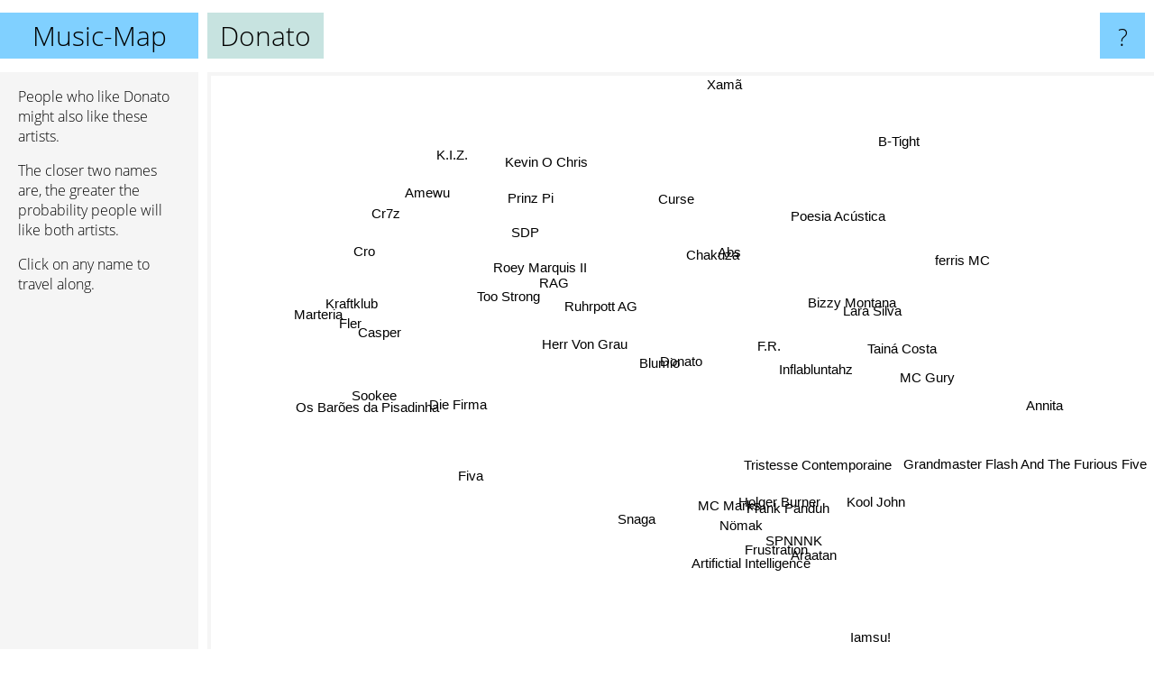

--- FILE ---
content_type: text/html; charset=UTF-8
request_url: https://www.music-map.com/donato
body_size: 4704
content:
<!doctype html>
<html>
<head>
 <meta name="viewport" content="width=device-width, initial-scale=1">
 <meta property="og:image" content="https://www.music-map.com/elements/objects/og_logo.png">
 <link rel="stylesheet" href="/elements/objects/styles_7_1.css">
 <title>Music like Donato - Similar Bands and Artists</title>
 
</head>

<body>

<table class=universe>
 <tr class=heaven>
  <td class=headline>

<table style="width: 100%;"><tr><td>
   <a class=project href="/">Music-Map</a><span id=the_title class=the_title>Donato</span>
</td><td style="text-align: right">
   <a class=questionmark href="/info"><span style="font-size: 26px">?</span></a>
</td></tr></table>

  </td>
  <tr>
   <td class=content>
    
<link rel="stylesheet" href="/elements/objects/relator.css">

<div class=map_info>
 <div class=map_info_text><p>People who like Donato might also like these artists.</p><p>The closer two names are, the greater the probability people will like both artists.<p>Click on any name to travel along.</p></div>
 <div class=advert><script async class=nogConsent data-src="//pagead2.googlesyndication.com/pagead/js/adsbygoogle.js"></script><!-- Map Responsive --><ins class="adsbygoogle" style="display:block" data-ad-client="ca-pub-4786778854163211" data-ad-slot="6623484194" data-ad-format="auto"></ins><script>(adsbygoogle = window.adsbygoogle || []).push({});</script></div>
</div>

<div id=gnodMap>
 <a href="https://www.gnoosic.com/discussion/donato.html" class=S id=s0>Donato</a>
<a href="inflabluntahz" class=S id=s1>Inflabluntahz</a>
<a href="blumio" class=S id=s2>Blumio</a>
<a href="ruhrpott+ag" class=S id=s3>Ruhrpott AG</a>
<a href="f.r." class=S id=s4>F.R.</a>
<a href="herr+von+grau" class=S id=s5>Herr Von Grau</a>
<a href="tain%C3%A1+costa" class=S id=s6>Tainá Costa</a>
<a href="holger+burner" class=S id=s7>Holger Burner</a>
<a href="mc+gury" class=S id=s8>MC Gury</a>
<a href="tristesse+contemporaine" class=S id=s9>Tristesse Contemporaine</a>
<a href="lara+silva" class=S id=s10>Lara Silva</a>
<a href="n%C3%B6mak" class=S id=s11>Nömak</a>
<a href="mc+marks" class=S id=s12>MC Marks</a>
<a href="frank+panduh" class=S id=s13>Frank Panduh</a>
<a href="kool+john" class=S id=s14>Kool John</a>
<a href="abs" class=S id=s15>Abs</a>
<a href="bizzy+montana" class=S id=s16>Bizzy Montana</a>
<a href="sdp" class=S id=s17>SDP</a>
<a href="rag" class=S id=s18>RAG</a>
<a href="artifictial+intelligence" class=S id=s19>Artifictial Intelligence</a>
<a href="araatan" class=S id=s20>Araatan</a>
<a href="chakuza" class=S id=s21>Chakuza</a>
<a href="roey+marquis+ii" class=S id=s22>Roey Marquis II</a>
<a href="too+strong" class=S id=s23>Too Strong</a>
<a href="casper" class=S id=s24>Casper</a>
<a href="fiva" class=S id=s25>Fiva</a>
<a href="prinz+pi" class=S id=s26>Prinz Pi</a>
<a href="ferris+mc" class=S id=s27>ferris MC</a>
<a href="curse" class=S id=s28>Curse</a>
<a href="kevin+o+chris" class=S id=s29>Kevin O Chris</a>
<a href="snaga" class=S id=s30>Snaga</a>
<a href="frustration" class=S id=s31>Frustration</a>
<a href="die+firma" class=S id=s32>Die Firma</a>
<a href="grandmaster+flash+and+the+furious+five" class=S id=s33>Grandmaster Flash And The Furious Five</a>
<a href="poesia+ac%C3%BAstica" class=S id=s34>Poesia Acústica</a>
<a href="amewu" class=S id=s35>Amewu</a>
<a href="sookee" class=S id=s36>Sookee</a>
<a href="marteria" class=S id=s37>Marteria</a>
<a href="kraftklub" class=S id=s38>Kraftklub</a>
<a href="annita" class=S id=s39>Annita</a>
<a href="cro" class=S id=s40>Cro</a>
<a href="cr7z" class=S id=s41>Cr7z</a>
<a href="fler" class=S id=s42>Fler</a>
<a href="os+bar%C3%B5es+da+pisadinha" class=S id=s43>Os Barões da Pisadinha</a>
<a href="iamsu%21" class=S id=s44>Iamsu!</a>
<a href="spnnnk" class=S id=s45>SPNNNK</a>
<a href="b-tight" class=S id=s46>B-Tight</a>
<a href="xam%C3%A3" class=S id=s47>Xamã</a>
<a href="k.i.z." class=S id=s48>K.I.Z.</a>

</div>

<script>var NrWords=49;var Aid=new Array();Aid[0]=new Array(-1,6.89655,6.61157,2.69939,2.47253,1.38985,1.1994,1.1236,1.01266,0.98401,0.953516,0.952381,0.901917,0.884956,0.880088,0.863931,0.752823,0.714764,0.656455,0.546448,0.531915,0.530973,0.516129,0.502513,0.471281,0.471143,0.409965,0.40282,0.379363,0.364964,0.363636,0.362647,0.356189,0.341734,0.315706,0.282686,0.27972,0.260036,0.240785,0.228441,0.206932,0.195695,0.194269,0.186654,0.177699,0.140944,0.137268,0.135455,0.12967);Aid[1]=new Array(6.89655,-1,0.562588,2.56776,-1,0.90566,-1,-1,-1,-1,-1,-1,-1,0.253165,-1,1.14286,-1,0.138217,0.998752,-1,-1,-1,0.60423,0.585652,0.209738,-1,-1,0.455581,0.237718,0.1924,-1,-1,0.396432,-1,-1,-1,-1,-1,0.0187371,-1,0.0348493,-1,-1,-1,-1,0.153139,-1,0.0690489,-1);Aid[2]=new Array(6.61157,0.562588,-1,-1,4.80669,-1,-1,0.694444,-1,-1,-1,-1,-1,-1,-1,-1,2.15475,2.4712,-1,-1,-1,1.91882,-1,-1,1.27298,-1,1.11935,-1,-1,-1,1.5544,-1,-1,0.546235,-1,0.244349,0.242131,-1,0.883201,-1,0.792113,0.160772,0.350723,-1,-1,-1,0.238095,-1,0.4605);Aid[3]=new Array(2.69939,2.56776,-1,-1,-1,-1,-1,-1,-1,-1,-1,-1,-1,0.179211,-1,4.42478,-1,-1,12.0461,-1,-1,-1,10.01,10.609,-1,-1,-1,-1,1.60952,-1,-1,-1,4.1791,-1,-1,0.737554,-1,-1,-1,-1,-1,-1,-1,-1,-1,0.245098,-1,-1,-1);Aid[4]=new Array(2.47253,-1,4.80669,-1,-1,0.517464,-1,2.58621,-1,-1,-1,-1,-1,-1,-1,-1,5.42888,0.61229,-1,-1,-1,8.49725,-1,-1,0.57862,-1,0.958862,-1,-1,-1,2.3988,-1,-1,0.0817996,-1,-1,-1,-1,0.201798,-1,0.239214,-1,-1,-1,-1,-1,-1,-1,0.192725);Aid[5]=new Array(1.38985,0.90566,-1,-1,0.517464,-1,-1,-1,-1,-1,-1,-1,-1,0.230415,-1,-1,-1,-1,-1,-1,-1,0.204186,-1,-1,0.0524659,1.18765,0.223183,0.981461,-1,-1,-1,-1,-1,-1,-1,4.83092,4.42708,0.114662,-1,-1,-1,1.8143,-1,-1,-1,0.883002,-1,-1,0.425112);Aid[6]=new Array(1.1994,-1,-1,-1,-1,-1,-1,-1,4.72103,-1,7.47253,-1,0.210084,-1,-1,-1,-1,-1,-1,-1,-1,-1,-1,-1,-1,-1,-1,-1,-1,-1,-1,-1,-1,-1,-1,-1,-1,-1,-1,-1,-1,-1,-1,-1,-1,-1,-1,-1,-1);Aid[7]=new Array(1.1236,-1,0.694444,-1,2.58621,-1,-1,-1,-1,-1,-1,-1,-1,-1,-1,-1,0.368324,0.0951022,-1,-1,-1,0.22805,-1,-1,0.0918133,-1,0.164447,-1,-1,-1,-1,-1,-1,0.0958773,-1,-1,-1,0.0339328,0.0379651,-1,0.0529007,-1,-1,-1,-1,-1,-1,-1,0.0165535);Aid[8]=new Array(1.01266,-1,-1,-1,-1,-1,4.72103,-1,-1,-1,1.88383,-1,-1,-1,-1,-1,-1,-1,-1,-1,-1,-1,-1,-1,-1,-1,-1,-1,-1,-1,-1,-1,-1,-1,-1,-1,-1,-1,-1,-1,-1,-1,-1,-1,-1,-1,-1,-1,-1);Aid[9]=new Array(0.98401,-1,-1,-1,-1,-1,-1,-1,-1,-1,-1,-1,-1,-1,-1,-1,-1,-1,-1,-1,-1,-1,-1,-1,-1,0.747664,-1,-1,-1,-1,-1,9.54512,-1,-1,-1,-1,-1,-1,-1,-1,-1,0.324939,-1,-1,-1,-1,-1,-1,-1);Aid[10]=new Array(0.953516,-1,-1,-1,-1,-1,7.47253,-1,1.88383,-1,-1,-1,1.59574,-1,-1,-1,-1,-1,-1,-1,-1,-1,-1,-1,-1,-1,-1,-1,-1,-1,-1,-1,-1,-1,-1,-1,-1,-1,-1,-1,-1,-1,-1,-1,-1,-1,-1,-1,-1);Aid[11]=new Array(0.952381,-1,-1,-1,-1,-1,-1,-1,-1,-1,-1,-1,-1,2.75862,-1,-1,-1,-1,-1,5.40541,12.3711,-1,-1,-1,-1,-1,-1,-1,0.163066,-1,-1,-1,-1,-1,-1,-1,-1,-1,-1,-1,-1,-1,-1,-1,-1,-1,-1,-1,-1);Aid[12]=new Array(0.901917,-1,-1,-1,-1,-1,0.210084,-1,-1,-1,1.59574,-1,-1,-1,-1,-1,-1,-1,-1,-1,-1,-1,-1,-1,-1,-1,-1,-1,-1,-1,-1,-1,-1,-1,0.567577,-1,-1,-1,-1,0.196367,-1,-1,-1,0.164745,-1,-1,-1,-1,-1);Aid[13]=new Array(0.884956,0.253165,-1,0.179211,-1,0.230415,-1,-1,-1,-1,-1,2.75862,-1,-1,-1,-1,-1,-1,0.164609,2.08024,1.47275,-1,0.371402,0.364631,-1,-1,-1,-1,0.544774,-1,-1,-1,-1,-1,-1,-1,-1,-1,-1,-1,-1,-1,-1,-1,-1,-1,-1,-1,-1);Aid[14]=new Array(0.880088,-1,-1,-1,-1,-1,-1,-1,-1,-1,-1,-1,-1,-1,-1,-1,-1,-1,-1,-1,-1,-1,-1,-1,-1,-1,-1,-1,-1,-1,-1,-1,-1,-1,-1,-1,-1,-1,-1,-1,-1,-1,-1,-1,3.4965,-1,-1,-1,-1);Aid[15]=new Array(0.863931,1.14286,-1,4.42478,-1,-1,-1,-1,-1,-1,-1,-1,-1,-1,-1,-1,-1,-1,3.87097,-1,-1,-1,2.50784,3.33839,-1,-1,-1,-1,-1,-1,-1,-1,1.62437,-1,-1,0.15674,-1,-1,-1,-1,-1,-1,-1,-1,-1,0.15625,-1,-1,-1);Aid[16]=new Array(0.752823,-1,2.15475,-1,5.42888,-1,-1,0.368324,-1,-1,-1,-1,-1,-1,-1,-1,-1,0.172154,-1,-1,-1,13.8889,-1,-1,0.286369,-1,0.428593,-1,-1,-1,4.21607,-1,-1,0.158103,-1,-1,-1,0.0315557,0.0364365,-1,0.101833,-1,0.266193,-1,-1,-1,-1,-1,-1);Aid[17]=new Array(0.714764,0.138217,2.4712,-1,0.61229,-1,-1,0.0951022,-1,-1,-1,-1,-1,-1,-1,-1,0.172154,-1,-1,-1,-1,-1,-1,-1,4.54421,-1,5.56818,-1,-1,-1,0.0908678,-1,-1,0.129282,-1,-1,-1,-1,5.19706,-1,3.64749,-1,0.202908,-1,-1,0.302686,0.562852,-1,5.32153);Aid[18]=new Array(0.656455,0.998752,-1,12.0461,-1,-1,-1,-1,-1,-1,-1,-1,-1,0.164609,-1,3.87097,-1,-1,-1,-1,-1,-1,10.0733,11.1012,-1,-1,-1,-1,2.95302,-1,-1,-1,3.05344,-1,-1,0.347021,-1,-1,-1,-1,-1,-1,-1,-1,-1,0.23108,-1,-1,-1);Aid[19]=new Array(0.546448,-1,-1,-1,-1,-1,-1,-1,-1,-1,-1,5.40541,-1,2.08024,-1,-1,-1,-1,-1,-1,5.71429,-1,-1,-1,-1,-1,-1,-1,0.0833333,-1,-1,-1,-1,-1,-1,-1,-1,-1,-1,-1,-1,-1,-1,-1,-1,-1,-1,-1,-1);Aid[20]=new Array(0.531915,-1,-1,-1,-1,-1,-1,-1,-1,-1,-1,12.3711,-1,1.47275,-1,-1,-1,-1,-1,5.71429,-1,-1,-1,-1,-1,-1,-1,-1,0.0829876,-1,-1,-1,-1,-1,-1,-1,-1,-1,-1,-1,-1,-1,-1,-1,-1,-1,-1,-1,-1);Aid[21]=new Array(0.530973,-1,1.91882,-1,8.49725,0.204186,-1,0.22805,-1,-1,-1,-1,-1,-1,-1,-1,13.8889,-1,-1,-1,-1,-1,-1,-1,1.30719,-1,1.22075,-1,-1,-1,3.61011,-1,-1,0.0699056,-1,-1,-1,-1,-1,-1,-1,-1,0.926999,-1,-1,0.205444,0.100959,-1,0.124388);Aid[22]=new Array(0.516129,0.60423,-1,10.01,-1,-1,-1,-1,-1,-1,-1,-1,-1,0.371402,-1,2.50784,-1,-1,10.0733,-1,-1,-1,-1,8.15494,-1,-1,-1,-1,1.91625,-1,-1,-1,1.83908,-1,-1,1.00629,-1,-1,-1,-1,-1,1.00251,-1,-1,-1,-1,-1,-1,-1);Aid[23]=new Array(0.502513,0.585652,-1,10.609,-1,-1,-1,-1,-1,-1,-1,-1,-1,0.364631,-1,3.33839,-1,-1,11.1012,-1,-1,-1,8.15494,-1,-1,-1,-1,-1,1.83034,-1,-1,-1,4.07855,-1,-1,0.372439,-1,-1,-1,-1,-1,-1,-1,-1,-1,0.123916,-1,-1,-1);Aid[24]=new Array(0.471281,0.209738,1.27298,-1,0.57862,0.0524659,-1,0.0918133,-1,-1,-1,-1,-1,-1,-1,-1,0.286369,4.54421,-1,-1,-1,1.30719,-1,-1,-1,-1,-1,-1,0.181447,-1,-1,-1,-1,0.0469594,-1,-1,-1,12.4951,11.9322,-1,6.64696,0.138812,-1,-1,-1,0.0263123,-1,-1,4.30187);Aid[25]=new Array(0.471143,-1,-1,-1,-1,1.18765,-1,-1,-1,0.747664,-1,-1,-1,-1,-1,-1,-1,-1,-1,-1,-1,-1,-1,-1,-1,-1,0.0608365,-1,0.138841,-1,-1,0.73692,-1,-1,-1,0.481348,2.60973,-1,-1,-1,-1,0.789266,-1,-1,-1,0.358423,-1,-1,-1);Aid[26]=new Array(0.409965,-1,1.11935,-1,0.958862,0.223183,-1,0.164447,-1,-1,-1,-1,-1,-1,-1,-1,0.428593,5.56818,-1,-1,-1,1.22075,-1,-1,-1,0.0608365,-1,-1,-1,-1,0.0636841,-1,0.524399,-1,-1,-1,-1,7.49712,5.48284,-1,3.59044,0.355292,-1,-1,-1,0.0559128,-1,-1,6.99301);Aid[27]=new Array(0.40282,0.455581,-1,-1,-1,0.981461,-1,-1,-1,-1,-1,-1,-1,-1,-1,-1,-1,-1,-1,-1,-1,-1,-1,-1,-1,-1,-1,-1,-1,-1,-1,-1,-1,-1,-1,-1,-1,-1,-1,-1,-1,-1,-1,-1,-1,0.442233,-1,-1,-1);Aid[28]=new Array(0.379363,0.237718,-1,1.60952,-1,-1,-1,-1,-1,-1,-1,0.163066,-1,0.544774,-1,-1,-1,-1,2.95302,0.0833333,0.0829876,-1,1.91625,1.83034,0.181447,0.138841,-1,-1,-1,-1,-1,-1,1.20101,-1,-1,-1,-1,-1,-1,-1,-1,-1,-1,-1,-1,-1,-1,-1,-1);Aid[29]=new Array(0.364964,0.1924,-1,-1,-1,-1,-1,-1,-1,-1,-1,-1,-1,-1,-1,-1,-1,-1,-1,-1,-1,-1,-1,-1,-1,-1,-1,-1,-1,-1,-1,-1,-1,-1,-1,-1,-1,-1,-1,-1,-1,-1,-1,-1,-1,-1,-1,1.81116,-1);Aid[30]=new Array(0.363636,-1,1.5544,-1,2.3988,-1,-1,-1,-1,-1,-1,-1,-1,-1,-1,-1,4.21607,0.0908678,-1,-1,-1,3.61011,-1,-1,-1,-1,0.0636841,-1,-1,-1,-1,-1,-1,-1,-1,-1,-1,-1,-1,-1,0.034659,-1,-1,-1,-1,-1,-1,-1,-1);Aid[31]=new Array(0.362647,-1,-1,-1,-1,-1,-1,-1,-1,9.54512,-1,-1,-1,-1,-1,-1,-1,-1,-1,-1,-1,-1,-1,-1,-1,0.73692,-1,-1,-1,-1,-1,-1,-1,-1,-1,-1,-1,-1,-1,-1,-1,0.26264,-1,-1,-1,-1,-1,-1,-1);Aid[32]=new Array(0.356189,0.396432,-1,4.1791,-1,-1,-1,-1,-1,-1,-1,-1,-1,-1,-1,1.62437,-1,-1,3.05344,-1,-1,-1,1.83908,4.07855,-1,-1,0.524399,-1,1.20101,-1,-1,-1,-1,-1,-1,0.309757,-1,-1,-1,-1,-1,-1,-1,-1,-1,-1,-1,-1,0.0777665);Aid[33]=new Array(0.341734,-1,0.546235,-1,0.0817996,-1,-1,0.0958773,-1,-1,-1,-1,-1,-1,-1,-1,0.158103,0.129282,-1,-1,-1,0.0699056,-1,-1,0.0469594,-1,-1,-1,-1,-1,-1,-1,-1,-1,-1,-1,-1,0.0253839,0.0319489,-1,0.0600375,-1,-1,-1,-1,-1,-1,-1,-1);Aid[34]=new Array(0.315706,-1,-1,-1,-1,-1,-1,-1,-1,-1,-1,-1,0.567577,-1,-1,-1,-1,-1,-1,-1,-1,-1,-1,-1,-1,-1,-1,-1,-1,-1,-1,-1,-1,-1,-1,-1,-1,-1,-1,1.08313,-1,-1,-1,1.51515,-1,-1,-1,2.34514,-1);Aid[35]=new Array(0.282686,-1,0.244349,0.737554,-1,4.83092,-1,-1,-1,-1,-1,-1,-1,-1,-1,0.15674,-1,-1,0.347021,-1,-1,-1,1.00629,0.372439,-1,0.481348,-1,-1,-1,-1,-1,-1,0.309757,-1,-1,-1,4.11199,0.172488,-1,-1,-1,8.2265,-1,-1,-1,0.357782,-1,-1,-1);Aid[36]=new Array(0.27972,-1,0.242131,-1,-1,4.42708,-1,-1,-1,-1,-1,-1,-1,-1,-1,-1,-1,-1,-1,-1,-1,-1,-1,-1,-1,2.60973,-1,-1,-1,-1,-1,-1,-1,-1,-1,4.11199,-1,-1,-1,-1,-1,2.03535,-1,-1,-1,1.06054,-1,-1,0.106286);Aid[37]=new Array(0.260036,-1,-1,-1,-1,0.114662,-1,0.0339328,-1,-1,-1,-1,-1,-1,-1,-1,0.0315557,-1,-1,-1,-1,-1,-1,-1,12.4951,-1,7.49712,-1,-1,-1,-1,-1,-1,0.0253839,-1,0.172488,-1,-1,8.43857,-1,5.70351,-1,-1,-1,-1,0.057397,-1,-1,5.23143);Aid[38]=new Array(0.240785,0.0187371,0.883201,-1,0.201798,-1,-1,0.0379651,-1,-1,-1,-1,-1,-1,-1,-1,0.0364365,5.19706,-1,-1,-1,-1,-1,-1,11.9322,-1,5.48284,-1,-1,-1,-1,-1,-1,0.0319489,-1,-1,-1,8.43857,-1,-1,5.56127,-1,-1,-1,-1,0.20654,-1,-1,-1);Aid[39]=new Array(0.228441,-1,-1,-1,-1,-1,-1,-1,-1,-1,-1,-1,0.196367,-1,-1,-1,-1,-1,-1,-1,-1,-1,-1,-1,-1,-1,-1,-1,-1,-1,-1,-1,-1,-1,1.08313,-1,-1,-1,-1,-1,-1,-1,-1,0.727714,-1,-1,-1,-1,-1);Aid[40]=new Array(0.206932,0.0348493,0.792113,-1,0.239214,-1,-1,0.0529007,-1,-1,-1,-1,-1,-1,-1,-1,0.101833,3.64749,-1,-1,-1,-1,-1,-1,6.64696,-1,3.59044,-1,-1,-1,0.034659,-1,-1,0.0600375,-1,-1,-1,5.70351,5.56127,-1,-1,-1,-1,-1,-1,0.0644745,-1,-1,1.7);Aid[41]=new Array(0.195695,-1,0.160772,-1,-1,1.8143,-1,-1,-1,0.324939,-1,-1,-1,-1,-1,-1,-1,-1,-1,-1,-1,-1,1.00251,-1,0.138812,0.789266,0.355292,-1,-1,-1,-1,0.26264,-1,-1,-1,8.2265,2.03535,-1,-1,-1,-1,-1,-1,-1,-1,-1,-1,-1,-1);Aid[42]=new Array(0.194269,-1,0.350723,-1,-1,-1,-1,-1,-1,-1,-1,-1,-1,-1,-1,-1,0.266193,0.202908,-1,-1,-1,0.926999,-1,-1,-1,-1,-1,-1,-1,-1,-1,-1,-1,-1,-1,-1,-1,-1,-1,-1,-1,-1,-1,-1,-1,-1,5.67992,-1,0.548618);Aid[43]=new Array(0.186654,-1,-1,-1,-1,-1,-1,-1,-1,-1,-1,-1,0.164745,-1,-1,-1,-1,-1,-1,-1,-1,-1,-1,-1,-1,-1,-1,-1,-1,-1,-1,-1,-1,-1,1.51515,-1,-1,-1,-1,0.727714,-1,-1,-1,-1,-1,-1,-1,-1,-1);Aid[44]=new Array(0.177699,-1,-1,-1,-1,-1,-1,-1,-1,-1,-1,-1,-1,-1,3.4965,-1,-1,-1,-1,-1,-1,-1,-1,-1,-1,-1,-1,-1,-1,-1,-1,-1,-1,-1,-1,-1,-1,-1,-1,-1,-1,-1,-1,-1,-1,-1,-1,-1,-1);Aid[45]=new Array(0.140944,0.153139,-1,0.245098,-1,0.883002,-1,-1,-1,-1,-1,-1,-1,-1,-1,0.15625,-1,0.302686,0.23108,-1,-1,0.205444,-1,0.123916,0.0263123,0.358423,0.0559128,0.442233,-1,-1,-1,-1,-1,-1,-1,0.357782,1.06054,0.057397,0.20654,-1,0.0644745,-1,-1,-1,-1,-1,-1,-1,0.378788);Aid[46]=new Array(0.137268,-1,0.238095,-1,-1,-1,-1,-1,-1,-1,-1,-1,-1,-1,-1,-1,-1,0.562852,-1,-1,-1,0.100959,-1,-1,-1,-1,-1,-1,-1,-1,-1,-1,-1,-1,-1,-1,-1,-1,-1,-1,-1,-1,5.67992,-1,-1,-1,-1,-1,1.09923);Aid[47]=new Array(0.135455,0.0690489,-1,-1,-1,-1,-1,-1,-1,-1,-1,-1,-1,-1,-1,-1,-1,-1,-1,-1,-1,-1,-1,-1,-1,-1,-1,-1,-1,1.81116,-1,-1,-1,-1,2.34514,-1,-1,-1,-1,-1,-1,-1,-1,-1,-1,-1,-1,-1,-1);Aid[48]=new Array(0.12967,-1,0.4605,-1,0.192725,0.425112,-1,0.0165535,-1,-1,-1,-1,-1,-1,-1,-1,-1,5.32153,-1,-1,-1,0.124388,-1,-1,4.30187,-1,6.99301,-1,-1,-1,-1,-1,0.0777665,-1,-1,-1,0.106286,5.23143,-1,-1,1.7,-1,0.548618,-1,-1,0.378788,1.09923,-1,-1);
window.Pop=new Array(301,188,523,513,408,1134,365,51,94,510,537,118,586,600,608,162,492,4151,613,65,75,825,474,495,6483,546,6028,690,2335,1891,249,800,821,2034,2233,1114,1129,5843,10484,1450,11290,721,1758,1842,1950,1118,1156,5605,12031);
NrWords=49;var Len0=6;</script>
<script src="/elements/objects/related.js"></script>
<script src="/elements/objects/relator.js"></script>

<template id=search_template>
 <form id=search_form class="search" action='map-search.php' method=get>
  <input class="typeahead"
         type="text"
         name="f"
         id="f"
         maxlength="95"
         autocomplete="off">
  <button class=search_button><div class=mglass></div></button>
 </form>
</template>

<script src="/elements/objects/jquery-minified.js"></script>
<script src="/elements/objects/0g-typeahead.js"></script>
<script src="/elements/objects/typeahead.js"></script>

   </td>
  </tr>
</table>

<script type=module>
    import * as mgAnalytics from '/elements/objects/mganalytics.js';
    mgAnalytics.ini(4);
</script>

<script src="https://www.gnod.com/guest/consent_js"></script>

</body>
</html>


--- FILE ---
content_type: text/html; charset=utf-8
request_url: https://www.google.com/recaptcha/api2/aframe
body_size: 266
content:
<!DOCTYPE HTML><html><head><meta http-equiv="content-type" content="text/html; charset=UTF-8"></head><body><script nonce="jgqNreTCcGHCvUD6LG4r6g">/** Anti-fraud and anti-abuse applications only. See google.com/recaptcha */ try{var clients={'sodar':'https://pagead2.googlesyndication.com/pagead/sodar?'};window.addEventListener("message",function(a){try{if(a.source===window.parent){var b=JSON.parse(a.data);var c=clients[b['id']];if(c){var d=document.createElement('img');d.src=c+b['params']+'&rc='+(localStorage.getItem("rc::a")?sessionStorage.getItem("rc::b"):"");window.document.body.appendChild(d);sessionStorage.setItem("rc::e",parseInt(sessionStorage.getItem("rc::e")||0)+1);localStorage.setItem("rc::h",'1768452745775');}}}catch(b){}});window.parent.postMessage("_grecaptcha_ready", "*");}catch(b){}</script></body></html>